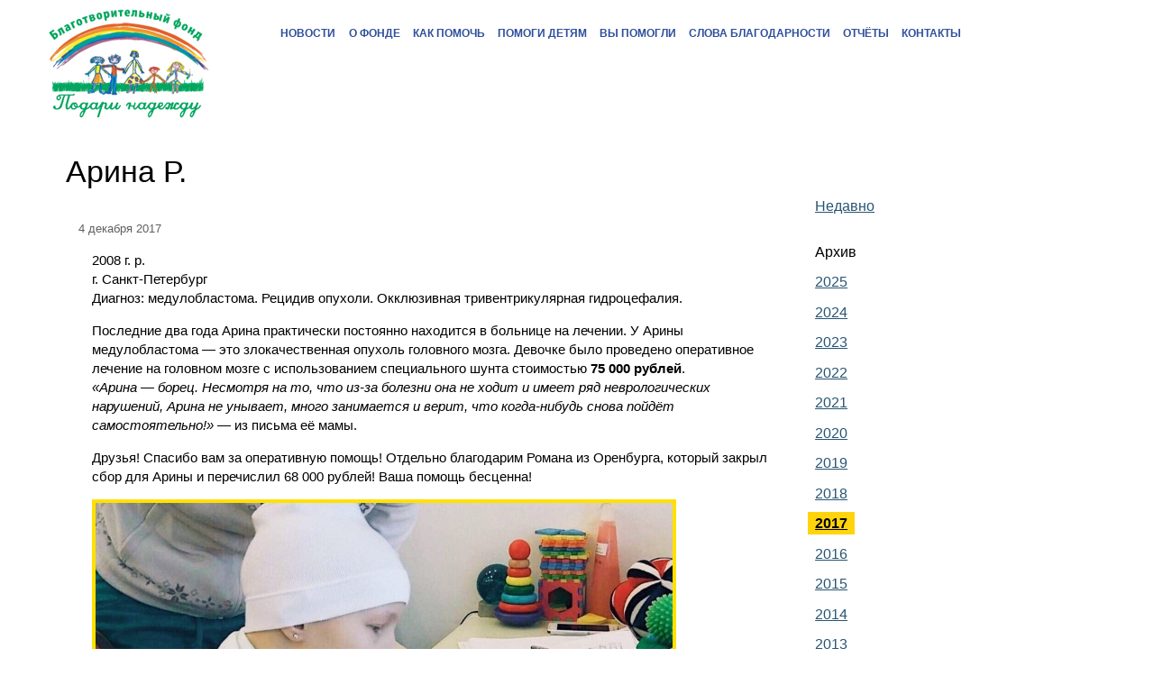

--- FILE ---
content_type: text/html; charset=UTF-8
request_url: https://givehope.svyaznoy.ru/implants_articles/?id=761
body_size: 3488
content:
<!DOCTYPE html PUBLIC "-//W3C//DTD XHTML 1.0 Transitional//EN" "http://www.w3.org/TR/xhtml1/DTD/xhtml1-transitional.dtd">
<!-- (c) Art. Lebedev Studio | http://www.artlebedev.ru/ -->
<html><head><meta http-equiv="Content-Type" content="text/html; charset=UTF-8"><title>Оплата имплантатов и операций</title><link rel="icon" href="/i/favicon.ico" type="image/icon"><link rel="icon" href="/i/favicon.png" type="image/png"><link rel="stylesheet" type="text/css" media="all" href="/f/1/global/main.css"><!--[if IE]><link rel="stylesheet" type="text/css" media="all" href="/f/1/global/main-ie.css"><![endif]--><!--[if lte IE 6]><link rel="stylesheet" type="text/css" media="all" href="/f/1/global/main-ie6.css"><![endif]--><script type="text/javascript" src="/f/1/global/jquery.js"></script><link rel="stylesheet" href="/f/1/global/articles.css"><script type="text/javascript" src="/f/1/global/ctrlnav.js"></script><script type="text/javascript" src="/f/1/global/wardships.js"></script><link rel="stylesheet" href="/f/1/global/wardships.css"><link rel="start" href="/"><link rel="next" id="nextLink" href="/implants_articles/?id=767"><link rel="prev" id="prevLink" href="/implants_articles/?id=757"></head><body><div id="measurer"></div><div id="layout"><div id="header"><div id="logo"><a href="/" class="selected"><img alt="Евросеть.Благотворительность" src="/f/1/global/logo.png"></a></div><ul id="navigation"><li class=""><a href="/news/"><noindex>НОВОСТИ</noindex></a></li><li class=""><a href="/about/"><noindex>О ФОНДЕ</noindex></a></li><li class=""><a href="/howto/"><noindex>КАК ПОМОЧЬ</noindex></a></li><li class=""><a href="/programs/"><noindex>ПОМОГИ ДЕТЯМ</noindex></a></li><li class=""><a href="/youhelped/"><noindex>ВЫ ПОМОГЛИ</noindex></a></li><li class=""><a href="/thanks/"><noindex>СЛОВА БЛАГОДАРНОСТИ</noindex></a></li><li class=""><a href="/reports/"><noindex>ОТЧЁТЫ</noindex></a></li><li class=""><a href="/contacts/"><noindex>КОНТАКТЫ</noindex></a></li></ul></div><div id="main_wrapper" class="floatfix"><div id="content"><h1>Арина Р.</h1>
		<p class="date">4 декабря 2017</p><h3></h3><div class="article-body"><p>2008 г. р.<br>г. Санкт-Петербург<br>Диагноз: медулобластома. Рецидив опухоли. Окклюзивная тривентрикулярная гидроцефалия.</p>
<p>Последние два года Арина практически постоянно находится в больнице на лечении. У Арины медулобластома — это злокачественная опухоль головного мозга. Девочке было проведено оперативное лечение на головном мозге с использованием специального шунта стоимостью <strong>75 000 рублей</strong>.<br><em>«Арина — борец. Несмотря на то, что из-за болезни она не ходит и имеет ряд неврологических нарушений, Арина не унывает, много занимается и верит, что когда-нибудь снова пойдёт самостоятельно!»</em> — из письма её мамы.</p>
<p>Друзья! Спасибо вам за оперативную помощь! Отдельно благодарим Романа из Оренбурга, который закрыл сбор для Арины и перечислил 68 000 рублей! Ваша помощь бесценна!</p></div><div class="photo"><img class="bigphoto" src="/f/_articles/implants_articles/3/3001.jpg"></div><div id="articles_nav" class="floatfix"><div class="articles_nav" id="next_article"><p class="date">15 ноября 2017</p><p class="link"><a href="/implants_articles/?id=757">Данила Ш.</a></p></div><div id="ctrl">
				←
                                    
                                    Ctrl
                                    
			         →
                                    </div><div class="articles_nav" id="next_article"><p class="date">21 декабря 2017</p><p class="link"><a href="/implants_articles/?id=767">Данила Ё.</a></p></div></div><div class="clear"></div><p>Необходимость развития высокотехнологичных видов медицинской помощи в городских лечебно-профилактических учреждениях продиктована постоянно возрастающими потребностями населения. В последние годы внедряются высокие технологии в диагностику и лечение нейрохирургических больных – использование микрохирургического инструментария, видеоэндоскопии, навигации.</p>

<p>Несмотря на то, что многие высокотехнологичные операции проводятся за счет средств федерального бюджета, в стоимость операции не входит оплата необходимого комплекта материалов для их проведения. Родители вынуждены обращаться за помощью в различные организации и фонды.</p>

<p>При краниостенозах в ряде случаев показано хирургическое лечение – реконструкция костей черепа. Краниостеноз — преждевременное заращение швов свода черепа, ведущее к нарушению соответствия между развитием мозга и ростом костей черепа, его деформации и повышению внутричерепного давления. Заболевание встречается среди новорожденных с частотой 1:1000.</p>

<p>В последние годы у больных с заболеваниями и повреждениями позвоночника широко применяются стабилизирующие системы, что позволяет не только улучшить исходы заболевания, но и сроки лечения.</p>

<p>Примерно у 2 – 3% школьников диагностируется сколиоз, наиболее распространенным видом сколиоза является идиопатический – то есть причины этого вида сколиоза неизвестны. У девочек он встречается примерно в 8 раз чаще, чем у мальчиков. Несмотря на распространенное мнение, что сколиоз развивается от переноски тяжестей, неправильного положения тела в сидячем положении, какой-либо атлетической активности или неодинаковой длины ног, это не соответствует  действительности.</p>

<p>Показаниями к оперативному лечению сколиоза являются отсутствие положительного эффекта от консервативного лечения и прогрессирование сколиоза до 3 и 4 степеней; сколиоз, сопровождающийся выраженным болевым синдромом, неврологическими расстройствами, нарушением функций сердечно-легочной системы. Цель хирургического лечения - стойкое, максимально возможное восстановление формы и опорной функции позвоночника. В результате операции происходит превращение исправленного, фиксированного инструментарием отрезка позвоночника в единый неподвижный блок. Стабильность этого блока - важное условие прекращения прогрессирования деформации. Во время хирургического вмешательства стремятся создать неподвижные участки максимально короткими. Неподвижный отдел позвоночника служит опорой. Оставшиеся свободными сегменты позвоночника позволяют сохранить двигательную активность.</p>
	</div><div id="right-panel"><ul class="switcher"><li><strong><a href="/implants_articles/">Недавно</a></strong></li></ul><ul class="switcher"><li><strong class="caption">Архив</strong></li><li><strong><a href="/implants_articles/2025/">2025</a></strong></li><li><strong><a href="/implants_articles/2024/">2024</a></strong></li><li><strong><a href="/implants_articles/2023/">2023</a></strong></li><li><strong><a href="/implants_articles/2022/">2022</a></strong></li><li><strong><a href="/implants_articles/2021/">2021</a></strong></li><li><strong><a href="/implants_articles/2020/">2020</a></strong></li><li><strong><a href="/implants_articles/2019/">2019</a></strong></li><li><strong><a href="/implants_articles/2018/">2018</a></strong></li><li class="selected"><strong><a href="/implants_articles/2017/">2017</a></strong></li><li><strong><a href="/implants_articles/2016/">2016</a></strong></li><li><strong><a href="/implants_articles/2015/">2015</a></strong></li><li><strong><a href="/implants_articles/2014/">2014</a></strong></li><li><strong><a href="/implants_articles/2013/">2013</a></strong></li><li><strong><a href="/implants_articles/2012/">2012</a></strong></li><li><strong><a href="/implants_articles/2011/">2011</a></strong></li><li><strong><a href="/implants_articles/2010/">2010</a></strong></li></ul></div></div></div><script src="https://www.goody.im/widget/d02fc89dd735f80a302f8dc7.js"></script></body></html>


--- FILE ---
content_type: text/css
request_url: https://givehope.svyaznoy.ru/f/1/global/articles.css
body_size: 1072
content:
h1{
  margin-bottom: 35px;
}


.article h3 a{
	position:relative;

}

.article-img{
	float:left;
    margin:0 25px 0 0;
}

.article{
    overflow:hidden;
    clear:left;
    margin:0 0 45px 0;
}

.article p{
	margin:0em;
	padding:0 0 0 121px;
}

.article p.date{
	margin-bottom:0.1em
}

.article h3{
	margin:0pt 0pt 0.35em 0pt;
	font-size:1.2em
}

#articles_nav{
	margin:50px 0px 100px 0px
}

.articles_nav{
	padding-left:15px;
}

.articles_nav, #ctrl{
	width:30%;
	float:left
}

.articles_nav p.link{
	margin:10px 0px 0px 0px;
	font-size:0.8em
}

.article-body img{
	border:4px solid #ffdb01;
	margin:0px 100px 0px 0px
}

#ctrl{
	margin:20px 15px 0px -15px;
	text-align:center;
	font-size:0.9em
}


#years li{
	float:left;
	margin-right:15px;
}

.switcher{
	margin-bottom:2em;
}

.switcher li {
	margin-bottom:0.9em;
}

.switcher li strong{
	padding:0.2em 0.5em;
	font-weight:normal;
}

.switcher li.selected strong{
	background:#ffd40d;
	font-weight:bold
}

.switcher li a{
	color:#275473
}

.switcher li.selected a{
	color:#000000
}

#right-panel {
	padding:3em 0em 0em 0em
}

